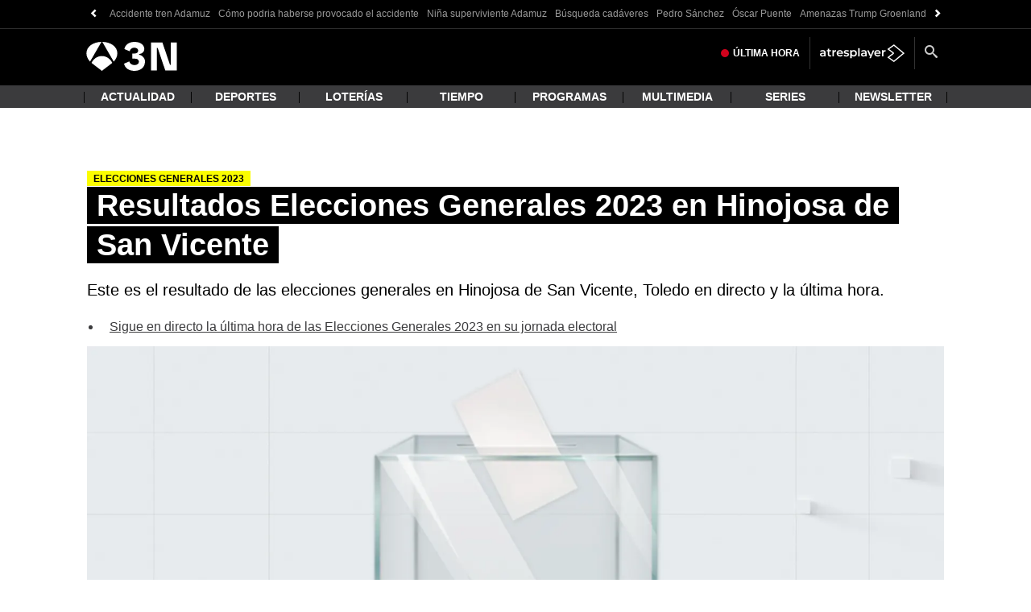

--- FILE ---
content_type: text/javascript
request_url: https://cdnjs.atresmedia.com/load/webapp/117.4de455cd5e2acb9b2e5c.js
body_size: 942
content:
(window.webpackJsonp=window.webpackJsonp||[]).push([[117],{FiCa:function(e,t,o){"use strict";o.d(t,"a",(function(){return n}));var n=function(e,t){var o=null;return function(){if(null===o)return o=setTimeout((function(){o=null}),t),e.apply(void 0,arguments)}}},JOve:function(e,t,o){"use strict";o.d(t,"d",(function(){return n})),o.d(t,"a",(function(){return c})),o.d(t,"b",(function(){return s})),o.d(t,"c",(function(){return a})),o.d(t,"e",(function(){return u}));var n=function(){document.querySelectorAll("h4.section-title a").forEach((function(e){e.addEventListener("click",(function(t){var o;t.preventDefault();var n=document.querySelector('[name="'.concat(null===(o=e.getAttribute("href"))||void 0===o?void 0:o.substring(1),'"]'));if(!n)return document.documentElement.scrollTo({left:0,top:0,behavior:"smooth"});document.documentElement.scrollBy({top:n.getBoundingClientRect().top-50,left:0,behavior:"smooth"})}))}))},r=function(e){var t=arguments.length>1&&void 0!==arguments[1]?arguments[1]:500;return new Promise((function(o){e.style.removeProperty("display");var n=window.getComputedStyle(e).display;"none"===n&&(n="block"),e.style.display=n;var r=e.offsetHeight;e.style.overflow="hidden",e.style.height="0",e.style.paddingTop="0",e.style.paddingBottom="0",e.style.marginTop="0",e.style.marginBottom="0",e.offsetHeight,e.style.boxSizing="border-box",e.style.transitionProperty="height, margin, padding",e.style.transitionDuration="".concat(t,"ms"),e.style.height=r+"px",e.style.removeProperty("padding-top"),e.style.removeProperty("padding-bottom"),e.style.removeProperty("margin-top"),e.style.removeProperty("margin-bottom"),setTimeout((function(){e.style.removeProperty("height"),e.style.removeProperty("overflow"),e.style.removeProperty("transition-duration"),e.style.removeProperty("transition-property"),o()}),t)}))},l=function(e){var t=arguments.length>1&&void 0!==arguments[1]?arguments[1]:500;return new Promise((function(o){e.style.transitionProperty="height, margin, padding",e.style.transitionDuration="".concat(t,"ms"),e.style.boxSizing="border-box",e.style.height="".concat(e.offsetHeight,"px"),e.offsetHeight,e.style.overflow="hidden",e.style.height="0",e.style.paddingTop="0",e.style.paddingBottom="0",e.style.marginTop="0",e.style.marginBottom="0",window.setTimeout((function(){e.style.display="none",e.style.removeProperty("height"),e.style.removeProperty("padding-top"),e.style.removeProperty("padding-bottom"),e.style.removeProperty("margin-top"),e.style.removeProperty("margin-bottom"),e.style.removeProperty("overflow"),e.style.removeProperty("transition-duration"),e.style.removeProperty("transition-property"),o()}),t)}))},i=o("FiCa"),c=function(){var e=document.querySelectorAll(".article-abstract");e.forEach((function(e){e.querySelectorAll(".".concat("article-abstract__toggler")).forEach((function(e){var t;e.classList.contains("closer")&&null!==(t=e.nextElementSibling)&&void 0!==t&&t.classList.contains("article-abstract__list")&&l(e.nextElementSibling,500),e.addEventListener("click",Object(i.a)((function(t){var o;t.preventDefault(),null!==(o=e.nextElementSibling)&&void 0!==o&&o.classList.contains("article-abstract__list")&&((e.classList.contains("closer")?r:l)(e.nextElementSibling,500),e.classList.toggle("closer"))}),500))}))}))},s=function(){var e=document.querySelector(".menu-closer");null==e||e.addEventListener("click",(function(e){var t,o,n,r;e.preventDefault(),null===(t=document.querySelector("#fbody"))||void 0===t||t.classList.remove("header-z-index"),null===(o=document.querySelector("#menu_main_content"))||void 0===o||o.classList.remove("show"),null===(n=document.querySelector("#navbar_toggler"))||void 0===n||null===(r=n.classList)||void 0===r||r.remove("closer")}))},a=function(){var e=document.querySelector("#navbar_toggler");null==e||e.addEventListener("click",(function(){var e,t,o;null===(e=document.querySelector("#fbody"))||void 0===e||e.classList.toggle("header-z-index"),null===(t=document.querySelector("#menu_main_content"))||void 0===t||t.classList.toggle("show"),null===(o=document.querySelector("#navbar_toggler"))||void 0===o||o.classList.toggle("closer")}))},u=function(){document.querySelectorAll(".tab-nav").forEach((function(e){e.querySelectorAll(".tab-nav__link").forEach((function(t){t.addEventListener("click",(function(o){var n;o.preventDefault();var r=t.dataset.tab;e.querySelectorAll(".tab-nav__link").forEach((function(e){if(e.dataset.tab===r)return e.classList.add("active");e.classList.remove("active")})),null===(n=e.parentElement)||void 0===n||n.querySelectorAll(".tab-panel").forEach((function(e){if(e.id===r)return e.classList.add("active");e.classList.remove("active")}))}))}))}))}},JPeH:function(e,t,o){"use strict";o.r(t);var n,r=o("JOve"),l=o("7Qib"),i=function(){var e,t;null==(e=document.querySelector(".search-closer"))||e.addEventListener("click",(function(e){var t;e.preventDefault(),null===(t=document.querySelector(".site-header__search"))||void 0===t||t.classList.remove("show")})),null==(t=document.querySelector(".search-toggler"))||t.addEventListener("click",(function(){var e,t,o;null===(e=document.querySelector(".site-header__search"))||void 0===e||e.classList.toggle("show"),null===(t=document.querySelector("#menu_main_nav"))||void 0===t||t.classList.remove("show"),null===(o=document.querySelector("#navbar_toggler"))||void 0===o||o.classList.remove("closer")}))};Object(r.a)(),null==(n=document.querySelector("#navbar_toggler"))||n.addEventListener("click",(function(){var e,t,o;null===(e=document.querySelector("#menu_main_nav"))||void 0===e||e.classList.toggle("show"),null===(t=document.querySelector("#navbar_toggler"))||void 0===t||t.classList.toggle("closer"),null===(o=document.querySelector(".site-header__search"))||void 0===o||o.classList.remove("show")})),i(),Object(r.e)(),l.k&&document.querySelectorAll(".flip-card .flip-card-inner").forEach((function(e){e.addEventListener("click",(function(){e.classList.toggle("turn-around")}))}))}}]);

--- FILE ---
content_type: text/javascript
request_url: https://cdnjs.atresmedia.com/load/webapp/1.c1e12a17c5029c1b4622.js
body_size: 5486
content:
(window.webpackJsonp=window.webpackJsonp||[]).push([[1],{FnWV:function(e,t,n){"use strict";n.d(t,"b",(function(){return o})),n.d(t,"a",(function(){return a}));var r=n("NmJ3");function o(){var e,t=arguments.length>0&&void 0!==arguments[0]?arguments[0]:document;window._taboola=window._taboola||[],window._taboola.push({article:"auto",url:window.location.href}),window._taboola.push({mode:"alternating-thumbnails-a",container:null===(e=t.querySelector("[id^='taboola-container-']"))||void 0===e?void 0:e.id,placement:"Below Article Thumbnails",target_type:"mix"}),window._taboola.push({flush:!0})}var a=function(){Object(r.injectExternalScript)("https://cdn.taboola.com/libtrc/atresmedia-network/loader.js",!0).then((function(){o()})),window.performance&&"function"==typeof window.performance.mark&&window.performance.mark("tbl_ic")}},NmJ3:function(e,t,n){"use strict";n.r(t),n.d(t,"injectExternalScript",(function(){return r})),n.d(t,"injectExternalStyledsheet",(function(){return o}));var r=function(e,t){var n=arguments.length>2&&void 0!==arguments[2]?arguments[2]:document.body,r=arguments.length>3&&void 0!==arguments[3]&&arguments[3],o=arguments.length>4?arguments[4]:void 0,a=arguments.length>5?arguments[5]:void 0;return new Promise((function(i,c){if(document.querySelector('script[src="'.concat(e,'"]')))i();else{var s=document.createElement("script");if(s.src=e,s.type="text/javascript",t&&(s.async=!0),r&&(s.defer=!0),s.onload=function(){return o?o():i()},s.onerror=function(){return c()},s.onabort=function(){return c()},"first"===n){var d=document.getElementsByTagName("script")[0];d.parentNode.insertBefore(s,d)}else n.appendChild(s);a&&Object.keys(a).forEach((function(e){s.setAttribute(e,a[e])}))}}))},o=function(e){return new Promise((function(t,n){if(document.querySelector('link[href="'.concat(e,'"]')))t();else{var r=document.createElement("link");r.setAttribute("rel","stylesheet"),r.href=e,r.onload=function(){return t()},r.onerror=function(){return n()},r.onabort=function(){return n()},document.head.appendChild(r)}}))}},SpRr:function(e,t,n){"use strict";n.d(t,"a",(function(){return r}));var r=function(){var e="";return window.s&&(e=window.s.marketingCloudVisitorID||window.s.visitor.getMarketingCloudVisitorID()),e}},bpAb:function(e,t,n){"use strict";n.r(t);var r=n("JTY7"),o=n("vfEO"),a=n("7Qib"),i=n("oxDv"),c=function(){var e=arguments.length>0&&void 0!==arguments[0]?arguments[0]:document,t=arguments.length>1?arguments[1]:void 0,n=e.querySelector(t),r=document.createElement("section");r.className="container";var o=e.querySelector('[data-format="40120"]')||e.querySelector('[data-position="middle1"]');n&&(a.l?(o&&o.remove(),r.innerHTML='<div class="col-xs-12 col-sm-12 col-md-12 col-lg-12">\n    <div class="adv">\n      <p class="adv__tag">Publicidad</p>\n      <div class="sas-container" data-format="40120" id="sas_40120_05"></div>\n    </div>\n  </div>'):o&&o.parentElement&&r.appendChild(o.parentElement),n.appendChild(r))},s=n("yBmf"),d=n("FHch"),l=function(e,t){var n=Object(s.a)();!function(e){var t=e.querySelector(".article-main__content");t&&(t.style.minHeight="20px")}(e),t||e.querySelectorAll("[id^=elections]").forEach((function(e){var t=e.nextElementSibling,n="".concat(t.innerHTML.substring(t.innerHTML.indexOf("/1/"),t.innerHTML.indexOf(".html")),".html"),r=t.innerHTML.substring(t.innerHTML.indexOf("elecciones"),t.innerHTML.indexOf("/static/")),o=document.getElementsByTagName("head")[0],a=document.createElement("link");a.id="myCss",a.rel="stylesheet",a.type="text/css",a.href="/".concat(r,"/static/css/main.css"),a.media="all",o.appendChild(a);var i=document.createElement("script");i.setAttribute("src","/".concat(r,"/static/js/main.js")),i.id="myScript",i.onload=function(){document.dispatchEvent(new CustomEvent("script-load")),window.atresmedia_elecciones(e,n)},document.body.appendChild(i)}));var r,o,l,u=document.querySelector("footer.site-footer")?"footer.site-footer":"footer.footer";if(a.j)if(t)a.k&&(Object(d.a)(e),function(e){var t=e.querySelector(".L6-Main .L6-sidebar.L6-sticky")||e.querySelector(".L6-Main .L6-sidebar"),n=document.querySelector("footer.L6-Footer");if(n&&t){var r=document.createElement("div");r.className="L6-Main L6-sidebar__ads",r.appendChild(t),n.before(r)}}(e)),r=document.querySelector('.L6-Main aside.ads.mega div[data-position="top2"]')||document.querySelector('.L6-Main div[data-position="top2"]'),o=r?r.closest("aside"):r,l=document.querySelector("footer.L6-Footer"),o&&l&&l.before(o),function(e){var t=document.querySelector(".mod-prefooter"),n=document.querySelector(e);if(t&&n){var r=t.parentElement.parentElement;n.parentElement.insertBefore(r,n)}}(u);else{a.k&&(Object(d.a)(e),function(e){var t=e.querySelector(".L6-Main .L6-sidebar.L6-sticky")||e.querySelector(".L6-Main .L6-sidebar");t&&t.remove()}(e)),function(){var e=document.querySelector('.L6-Main aside.ads.mega div[data-position="top2"]'),t=e?e.closest("aside"):null;if(!t){var n=document.querySelector(".adv.adv__footer");n&&(t=n.parentElement)}t&&t.remove()}();var m=e.querySelector('[data-mod^="modulo-menu"]');m&&m.remove(),function(e){var t=e.querySelector(".mod-prefooter");t&&t.parentElement.parentElement.remove()}(e)}a.k&&(t?(function(e){var t=arguments.length>1&&void 0!==arguments[1]&&arguments[1],n=document.querySelector(".tab.tab--articles"),r=t?document.querySelector(".mod-ligatus"):document.querySelector(e);if(n&&r){var o=n.parentNode,a=document.createElement("div");a.className="container",a.appendChild(n),r.parentElement.insertBefore(a,r),0===o.children.length&&o.remove()}}(u),function(e){var t=document.querySelector(".contenedorpubliglobal"),n=document.querySelector(e);t&&n&&n.parentElement.insertBefore(t,n)}(u)):(function(e){var t=e.querySelector(".tab.tab--articles");if(t){var n=t.parentNode;t.remove(),0===n.children.length&&n.remove()}}(e),function(e){var t=e.querySelector(".contenedorpubli");t&&t.parentElement&&t.parentElement.remove()}(e))),e.querySelector("[data-position=roba2][data-sizesd]")||((a.b||a.l||i.u||i.y||i.s||i.c||i.v||i.m||i.j||a.e||i.B||i.r||i.z||i.A||i.G||i.d)&&(t?(function(e){var t=document.querySelectorAll("div.container > .section-header")[0];if(t){var n=document.querySelector(e),r=t.nextElementSibling;r&&n&&n.nextElementSibling&&(n.nextElementSibling.insertBefore(t,n),n.nextElementSibling.insertBefore(r,n))}}(u),function(e){var t=document.querySelector(".mod-ad-top-2");if(!t){var n=document.querySelector(".adv.adv__footer");n&&(t=n.parentElement)}var r=document.querySelector(e);t&&r&&r.parentElement.insertBefore(t,r)}(u),function(e){var t=arguments.length>1&&void 0!==arguments[1]&&arguments[1],n=document.querySelector(".section-related");if(n){if(t){var r=document.createElement("div");r.className="container",r.appendChild(n),n=r}var o=document.querySelector(e);n&&o&&o.parentElement.insertBefore(n,o)}}(u,!a.b)):(function(e){var t=e.querySelector(".mod-ad-top-2");if(!t){var n=e.querySelector(".adv.adv__footer");n&&(t=n.parentElement)}t&&t.remove()}(e),function(e){var t=e.querySelectorAll("div.container > .section-header")[0];if(t){var n=t.nextElementSibling;n&&(t.remove(),n.remove())}}(e),function(e){var t=e.querySelector(".section-related");t&&t.remove()}(e))),n||(a.l&&c(t?document:e,".container-fluid"),(a.b||i.u||i.y||i.s||i.c||i.v)&&c(document,".module-interior"),(a.e||i.B||i.r||i.z||i.A||i.G||a.j)&&a.k&&function(e,t){var n=arguments.length>2&&void 0!==arguments[2]?arguments[2]:document,r=arguments.length>3&&void 0!==arguments[3]&&arguments[3],o=n.querySelector(e),a=n.querySelector(t);a&&o&&(r?a.parentElement.appendChild(o.parentNode):a.parentElement.insertBefore(o.parentNode,a))}('[data-format="40120"]',".mod-sticky",e,!0)))},u=function(e){var t=document.createElement("div");t.id="loader";var n=document.createElement("div");n.id="divLoader",n.appendChild(t);var r=document.createElement("style");r.textContent="#loader {\n    border: 16px solid #f3f3f3;\n    border-radius: 50%;\n    border-top: 16px solid #9a9a9a;\n    margin: 15% auto;\n    width: 120px;\n    height: 120px;\n    -webkit-animation: spin 2s linear infinite; /* Safari */\n    animation: spin 2s linear infinite;\n  }\n\n  @-webkit-keyframes spin {\n    0% { -webkit-transform: rotate(0deg); }\n    100% { -webkit-transform: rotate(360deg); }\n  }\n\n  @keyframes spin {\n    0% { transform: rotate(0deg); }\n    100% { transform: rotate(360deg); }\n  }\n\n  #divLoader {\n    border-top: 1px solid black;\n    border-bottom: 1px solid black;\n}",document.head.append(r);var o=document.getElementById(e);return o?o.appendChild(n):document.body.appendChild(n),n},m=n("vxos");function f(e,t,n,r,o,a,i){try{var c=e[a](i),s=c.value}catch(e){return void n(e)}c.done?t(s):Promise.resolve(s).then(r,o)}var p,v=new DOMParser,b=function(e,t,n,r){var o=t.querySelector("main");if(!o){throw new Error("Page not contain main")}var a=o.querySelectorAll("[data-hidden-on-scroll]");0!==n&&a&&a.length>0&&a.forEach((function(e){e.remove()})),o.dataset.index=n;var i={id:n,title:t.title,el:o,url:e,active:!1,metas:Object(m.a)(t)};return r.observe(o),i},h=function(){var e,t=(e=regeneratorRuntime.mark((function e(t,n,r){var o,a,i,c;return regeneratorRuntime.wrap((function(e){for(;;)switch(e.prev=e.next){case 0:if(1===n&&(p=document.location.href),!(n<t.length+1&&t[n-1])){e.next=6;break}if(o=t[n-1].urlWeb,p!==o&&document.location.href!==o||!(n<t.length)){e.next=6;break}return t.splice(n-1,1),e.abrupt("return",Promise.resolve(h(t,n,r)));case 6:if(!o){e.next=17;break}return e.next=9,fetch(o);case 9:if(!(a=e.sent).ok){e.next=16;break}return e.next=13,a.text();case 13:return i=e.sent,c=v.parseFromString(i,"text/html"),e.abrupt("return",Promise.resolve(b(o,c,n,r)));case 16:throw new Error("Page not found");case 17:return e.abrupt("return",Promise.reject());case 18:case"end":return e.stop()}}),e)})),function(){var t=this,n=arguments;return new Promise((function(r,o){var a=e.apply(t,n);function i(e){f(a,r,o,i,c,"next",e)}function c(e){f(a,r,o,i,c,"throw",e)}i(void 0)}))});return function(e,n,r){return t.apply(this,arguments)}}(),w=function(e){if(e){var t=e.url.replace(/^.*\/\/[^\/]+/,"");return window.history.pushState(e.id,e.title,t),document.title=e.title,!0}return!1},g=n("T2pm"),y=function(e,t){var n=document.createElement("script"),r=document.getElementsByTagName("script")[0],o=window.twttr||{};return document.getElementById(e)||(n.id=e,n.src=t,r.parentNode.insertBefore(n,r),o._e=[],o.ready=function(e){o._e.push(e)}),o},E=n("pZ4h"),S=n("TNoF"),q=n("iVN8"),j=n("AtPy"),k=function(e){window.init(e),function(e){!document.querySelector("#twitter-wjs")&&e.querySelector(".twitter-tweet")&&y("twitter-wjs","https://platform.twitter.com/widgets.js"),!document.querySelector("#instagram-wjs")&&e.querySelector(".instagram-media")&&y("instagram-wjs","https://platform.instagram.com/en_US/embeds.js"),!document.querySelector("#tiktok-wjs")&&e.querySelector(".tiktok-embed")&&y("tiktok-wjs","https://www.tiktok.com/embed.js"),!document.querySelector("#facebook-wjs")&&e.querySelector(".fb-post")&&y("facebook-wjs","https://connect.facebook.net/es_ES/sdk.js#xfbml=1&version=v9.0")}(e)},O=n("gjtA"),x=n("5bQs"),_=n("voeg"),A=n("qCS6"),L=n("FnWV"),B=n("yNSP");function C(e,t){var n=Object.keys(e);if(Object.getOwnPropertySymbols){var r=Object.getOwnPropertySymbols(e);t&&(r=r.filter((function(t){return Object.getOwnPropertyDescriptor(e,t).enumerable}))),n.push.apply(n,r)}return n}function N(e){for(var t=1;t<arguments.length;t++){var n=null!=arguments[t]?arguments[t]:{};t%2?C(Object(n),!0).forEach((function(t){P(e,t,n[t])})):Object.getOwnPropertyDescriptors?Object.defineProperties(e,Object.getOwnPropertyDescriptors(n)):C(Object(n)).forEach((function(t){Object.defineProperty(e,t,Object.getOwnPropertyDescriptor(n,t))}))}return e}function P(e,t,n){return t in e?Object.defineProperty(e,t,{value:n,enumerable:!0,configurable:!0,writable:!0}):e[t]=n,e}var T=[],I=!1,D=[],z=null,F=0,M=function(e){return e.insertBefore(((t=document.createElement("div")).style='position: relative;\n  content: " ";\n  display: inline-block;\n  width: 100%;\n  border-top: 1px solid #b3b3b3;\n  border-bottom: 1px solid #b3b3b3;\n  background-color: #d2d6dc;\n  margin: 8px 0;\n  max-width: unset;\n  padding: unset;',t),e.firstChild);var t},H=function e(t,n){I=!0,h(D,t,n).then((function(e){I=!1,T[e.id]=e;var t,n=e.el;k(n),M(n),t=n,(i.q?document.body:document.body.children.fbody).insertBefore(t,z),Object(L.b)(n);l(n,!1)})).catch((function(r){Object(O.a)(x.a,"#90EE90",r),D.length===t?z.remove():(D.splice(t-1,1),e(t,n))}))},W=function(e,t){e.forEach((function(e){var n,a=e.isIntersecting,c=e.target,d=window.scrollY,l=document.querySelectorAll("main").length,u=parseInt(c.dataset.index,10),m=T[u];if(function(e,t,n,r){return"DIV"===e.target.tagName&&t>F&&r&&!I}(e,d,0,a))Object(O.b)(x.a,"#90EE90","Load page"),H(l,t),Object(_.lb)(x.a,l-1,_.K,_.K);else{if(function(e,t,n){return e>1&&t>F&&!n}(l,d,a)){window.hasLoadedNextPage=!0;var f=T[u+1];if(f&&!f.active){if(Object(O.b)(x.a,"#90EE90","Next page"),w(f),!f.oneLoad){if(f.metas.adUnit){var p=[];n=u+1,D.length===n&&p.push(document.querySelector("[data-position=top2]")),Object(s.b)(f.metas.adUnit,f.el,p)}document.querySelectorAll("[id^=crt]").forEach((function(e){e.hidden=!0})),function(e,t){var n={referente:e.url};Object(r.addReducer)((function(){return Object(o.a)(t.el,t.metas,n)})),Object(r.trackPage)(),window._satellite&&window._satellite.track("consentReady")}(m,f),function(e,t){e.querySelectorAll(".tab-nav__link").forEach((function(n){var r=n.getAttribute("data-tab");n.setAttribute("data-tab","".concat(r).concat(t)),e.querySelector("#".concat(r)).id="".concat(r).concat(t),n.addEventListener("click",(function(){e.querySelectorAll(".active").forEach((function(e){e.classList.remove("active")})),n.classList.add("active"),e.querySelector("#".concat(r).concat(t)).classList.add("active")}))}));var n=e.querySelector(".social-toggler");n&&n.addEventListener("click",(function(){n.parentElement.classList.toggle("show")})),"a3com"===window.SITE?Object(E.a)(e):"a3n"===window.SITE?Object(S.a)(e):"lasexta"===window.SITE?Object(g.reloadL6)():"lasexta_rd24"===window.SITE?Object(j.a)(e):"a3sites"===window.SITE&&Object(q.a)(e)}(f.el,u),f=N(N({},f),{},{oneLoad:!0})}T[u+1]=N(N({},f),{},{active:!0}),T[u]=N(N({},m),{},{active:!1}),i.q&&Object(B.a)()}}if(function(e,t,n){return e>1&&t<F&&n}(l,d,a)){var v=T[u+1];v&&v.active&&(Object(O.b)(x.a,"#90EE90","Prev page"),w(m),T[u]=N(N({},m),{},{active:!0}),T[u+1]=N(N({},v),{},{active:!1}),i.q&&Object(B.a)())}l>D.length&&(Object(O.b)(x.a,"#90EE90","Finish"),z.remove()),F=d}}))},G={root:null,rootMargin:"0px 0px 0px 0px",threshold:0};if(Object(i.w)()&&("localhost"===window.location.hostname||i.C||i.b||i.x&&!i.h||i.q&&!i.g||i.e||i.H||i.B||i.t||i.I||i.r||i.z||i.A||i.G||i.m||i.j||i.u||i.y||i.s||i.c||i.v||i.d||i.l)){var J="";try{if("localhost"===window.location.hostname||i.F)J=x.b;else{if(!window.domainApi||!window.SECTION_ID||!window.CONTENT_PAGE_ID)throw new Error("Missing vars (domainApi, SECTION_ID, CONTENT_PAGE_ID)");J=Object(x.c)(window.domainApi,window.SECTION_ID,window.CONTENT_PAGE_ID)}fetch(J).then((function(e){if(i.f)return A;if(!e.ok)throw new Error("Api not found");return e.json()})).then((function(e){if(!(e&&e.pages&&e.pages.length))throw new Error("Pages array is empty");D=e.pages,function(){var e=new IntersectionObserver(W,G),t=document.querySelector("main"),n=b(document.location.href,document,0,e);z=i.q?u():u("fbody"),t.parentNode.insertBefore(z,t.nextSibling),n.active=!0,T[0]=n;l(n.el,!0),e.observe(n.el),e.observe(z)}()})).catch((function(e){Object(O.a)(x.a,"#90EE90",e)}))}catch(e){Object(O.a)(x.a,"#90EE90",e)}}},qCS6:function(e){e.exports=JSON.parse('{"pages":[{"image":"https://fotografias.antena3.com/clipping/cmsimages01/2022/09/05/7176BB9A-3DFC-40E0-B75A-F1030A13B405/ultimo-capitulo-hermanos-omer-enfrenta-suzan-descubrir-que-madre-biologica_66.jpg?width=150&height=150&optimize=low&format=webply","title":"En el último capítulo de ‘Hermanos’: Ömer se enfrenta a Suzan tras descubrir que es su madre biológica","url":"https://amp.antena3.com/series/hermanos/noticias/omer-enfrenta-suzan-descubrir-que-madre-biologica_202209066315b959902b280001fa0ff7.html","urlWeb":"https://www.antena3.com/series/hermanos/noticias/omer-enfrenta-suzan-descubrir-que-madre-biologica_202209066315b959902b280001fa0ff7.html","pageId":"6315b959902b280001fa0ff7"},{"image":"https://fotografias.antena3.com/clipping/cmsimages01/2022/09/02/A0E1BAF7-0BF7-4D07-801F-4FE9A661ED1C/avance-semanal-hermanos-todo-que-comienza-mentira-termina-decepcion_66.jpg?width=150&height=150&optimize=low&format=webply","title":"Esta noche en \'Hermanos\': Ömer, desolado tras descubrir el gran secreto de Suzan","url":"https://amp.antena3.com/series/hermanos/noticias/avance-semanal-todo-que-comienza-mentira-termina-decepcion_20220903631246051d9fe00001c465f3.html","urlWeb":"https://www.antena3.com/series/hermanos/noticias/avance-semanal-todo-que-comienza-mentira-termina-decepcion_20220903631246051d9fe00001c465f3.html","pageId":"631246051d9fe00001c465f3"},{"image":"https://fotografias.antena3.com/clipping/cmsimages02/2022/08/30/42839AC5-426E-4E2C-B99F-BDDF4FE8D58F/doruk-asiye-pareja-vida-real_66.jpg?width=150&height=150&optimize=low&format=webply","title":"Doruk y Asiye, ¿pareja en la vida real?","url":"https://amp.antena3.com/series/hermanos/noticias/doruk-asiye-pareja-vida-real_20220901630e315c8d51040001e9116d.html","urlWeb":"https://www.antena3.com/series/hermanos/noticias/doruk-asiye-pareja-vida-real_20220901630e315c8d51040001e9116d.html","pageId":"630e315c8d51040001e9116d"},{"image":"https://fotografias.antena3.com/clipping/cmsimages01/2022/08/31/FFBAD2E4-0DBE-4064-8925-AA78A02D92D9/suzan-prepara-plan-vengarse-akif-revelar-gran-secreto_66.jpg?width=150&height=150&optimize=low&format=webply","title":"Suzan prepara su venganza contra Akif después de que revelase su gran secreto ","url":"https://amp.antena3.com/series/hermanos/noticias/suzan-prepara-venganza-akif-despues-que-revelase-gran-secreto_20220831630f7c6e902b280001f63340.html","urlWeb":"https://www.antena3.com/series/hermanos/noticias/suzan-prepara-venganza-akif-despues-que-revelase-gran-secreto_20220831630f7c6e902b280001f63340.html","pageId":"630f7c6e902b280001f63340"}]}')}}]);

--- FILE ---
content_type: application/x-javascript;charset=utf-8
request_url: https://smetrics.antena3.com/id?d_visid_ver=5.5.0&d_fieldgroup=A&mcorgid=09DCC8AD54D410FF0A4C98A6%40AdobeOrg&mid=92214639778186441182246828158214769322&ts=1768980641681
body_size: -36
content:
{"mid":"92214639778186441182246828158214769322"}